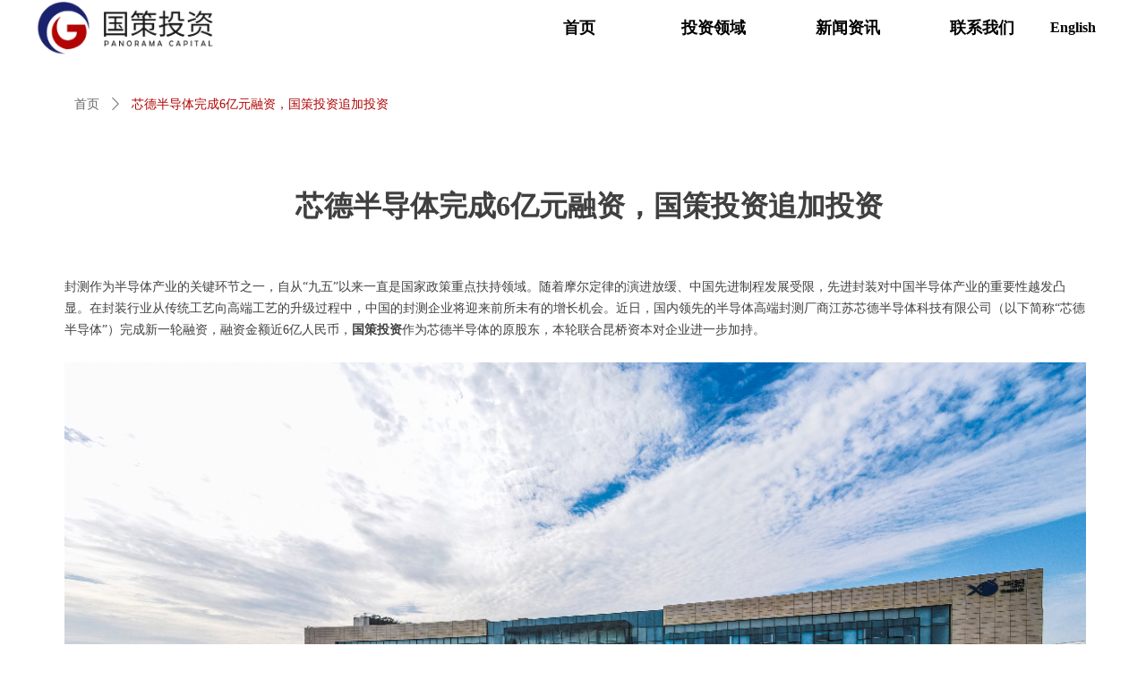

--- FILE ---
content_type: text/css
request_url: https://img.wanwang.xin/pubsf/10255/10255668/css/1133604_Pc_zh-CN.css?preventCdnCacheSeed=9888dfcd3f80458087d5c040349805d8
body_size: 2165
content:
.tem_69_20 {position: relative;}.tem_69_20 .fullcolumn-outer {background-color: transparent;background-image: none;background-position: 50% 50%;background-repeat: repeat;background: -moz-linear-gradient(top, none, none);background: -o-linear-gradient(top, none, none);background: linear-gradient(top, none, none);background: -webkit-gradient(linear, left top, left bottom, from(none), to(none));background-size: auto;position: absolute;top: 0px;bottom: 0px;z-index: -1;}.tem_69_20 .fullcolumn-inner {background-color: transparent;background-image: none;background-repeat: repeat;background-position: 50% 50%;background: -moz-linear-gradient(top, none, none);background: -o-linear-gradient(top, none, none);background: linear-gradient(top, none, none);background: -webkit-gradient(linear, left top, left bottom, from(none), to(none));position: relative;margin: 0 auto;width: 100%;height: 100%;}.smartFixed .tem_69_20 .fullcolumn-outer {left: 0 !important;}.tem_73_51 * {box-sizing: content-box;}.tem_73_51 .w-nav {/* reset */margin: 0;padding: 0;position: relative;/* background */background-color: transparent;background-image: none;background-position: 50% 50%;background-repeat: no-repeat;background: -webkit-linear-gradient(none, none);background: -moz-linear-gradient(none, none);background: -ms-linear-gradient(none, none);background: linear-gradient(none, none);background-size: auto;border-top-left-radius: 0;border-bottom-left-radius: 0;border-top-right-radius: 0;border-bottom-right-radius: 0;box-shadow: 0 0 0 rgba(0,0,0,0);}.tem_73_51 .w-nav:after {content: '';display: table;clear: both;zoom: 1}.tem_73_51 .w-nav .w-nav-inner {padding: 0;margin: 0;float: left;list-style: none;width: 25%;height: 61px;line-height: 61px;position: relative;z-index: 2;}.tem_73_51 .w-nav .w-nav-item {padding: 0 15px;margin: 0;position: relative;height: 100%;line-height: inherit;white-space: nowrap;overflow: hidden;text-overflow: ellipsis;}.tem_73_51 .w-nav .w-nav-item .w-nav-item-link {/* reset */margin: 0;padding: 0;text-decoration: none;outline: none;display: block;height: 100%;color: #000000;font-weight: bold;font-style: normal;text-align: center;}.tem_73_51 .w-nav .w-nav-item .w-nav-item-link .w-link-txt {font-family: Tahoma;font-size: 18px;text-decoration: none;}.tem_73_51 .w-nav .w-nav-item.current .w-nav-item-link .w-link-txt {text-decoration: none;}.tem_73_51 .w-nav .w-nav-item .w-nav-item-link .w-link-txt-hover {font-family: Tahoma;font-size: 18px;text-decoration: none;}.tem_73_51 .w-nav .w-nav-item.current .w-nav-item-link .w-link-txt-hover {text-decoration: none;}.tem_73_51 .w-nav .w-nav-item .w-nav-item-link .mw-iconfont {font-size: 18px;}.tem_73_51 .w-nav .w-subnav-item {margin: 0;padding: 0;}.tem_73_51 .w-nav .w-subnav {/* reset */margin: 0px 0 0 !important;padding: 0;display: none;overflow: hidden;/* background */background-color: transparent;background-image: none;background-repeat: no-repeat;background-position: 50% 50%;background: -webkit-linear-gradient(none, none);background: -moz-linear-gradient(none, none);background: -ms-linear-gradient(none, none);background: linear-gradient(none, none);background-size: auto;}.tem_73_51 .w-nav .w-subnav.userWidth {width: 120px;}.tem_73_51 .w-nav .w-subnav-item {/* reset */margin: 0;padding: 0;list-style: none;}.tem_73_51 .w-nav .w-subnav-item .w-subnav-link {/* reset */margin: 0;padding: 0 15px;height: 100%;line-height: 70px;outline: none;display: block;white-space: nowrap;overflow: hidden;text-overflow: ellipsis;height: 70px;color: #4A4A4A;font-size: 12px;font-weight: 400;font-style: normal;text-align: center;}.tem_73_51 .w-nav .w-subnav-item .w-subnav-link .mw-iconfont {font-size: 12px;}.tem_73_51 .w-nav .w-subnav-item .w-subnav-link .w-sublink-txt {/* height */font-family: Tahoma;text-decoration: none;}.tem_73_51 .w-nav .w-subnav-item .w-subnav-link .w-sublink-txt-hover {/* height */font-family: Tahoma;text-decoration: none;}/* hover */.tem_73_51 .w-nav .w-nav-inner:hover .w-nav-item-link {color: #b20404;font-weight: 400;font-style: normal;text-decoration: none;}/* subnav-hover */.tem_73_51 .w-subnav .w-subnav-item:hover {background-color: #fff;background-image: none;background-repeat: no-repeat;background-position: 50% 50%;background: -webkit-linear-gradient(none, none);background: -moz-linear-gradient(none, none);background: -ms-linear-gradient(none, none);background: linear-gradient(none, none);background-size: auto;}.tem_73_51 .w-nav .w-subnav-item:hover .w-subnav-link:hover {color: #FF9D43;font-weight: 400;font-style: normal;text-decoration: none;}.tem_73_51 .w-nav .w-subnav-item .w-subnav-link .navchildren {display: none;}.tem_73_51 .w-nav .w-subnav-item:hover .w-subnav-link:hover .navchildren {display: inline;}/* current */.tem_73_51 .w-nav .w-nav-item.current {overflow: hidden;background-color: transparent;background-image: none;background-position: 50% 50%;background-repeat: no-repeat;background: -webkit-linear-gradient(none, none);background: -moz-linear-gradient(none, none);background: -ms-linear-gradient(none, none);background: linear-gradient(none, none);background-size: auto;}.tem_73_51 .w-nav .sliding-box:first-child + .w-nav-inner .w-nav-item.current {border-top-left-radius: 0;border-bottom-left-radius: 0;}.tem_73_51 .w-nav .w-nav-inner:last-child .w-nav-item.current {border-top-right-radius: 0;border-bottom-right-radius: 0;}.tem_73_51 .w-nav .w-nav-item.current .w-nav-item-link {color: #b20404;font-weight: 400;font-style: normal;}/* current */.tem_73_51 .w-nav .w-subnav-item.current {background-color: #fff;background-image: none;background-repeat: no-repeat;background-position: 50% 50%;background: -webkit-linear-gradient(none, none);background: -moz-linear-gradient(none, none);background: -ms-linear-gradient(none, none);background: linear-gradient(none, none);background-size: auto;}.tem_73_51 .w-nav .w-subnav-item.current .w-subnav-link {color: #FF9D43;font-weight: 400;font-style: normal;text-decoration: none;}.tem_73_51 .sliding-box {padding: 0;margin: 0;list-style: none;width: 600px;height: 61px;overflow: hidden;position: absolute;top: -0;left: 0;border-radius: 0;z-index: -0;/* border */border-top-width: 0;border-right-width: 0;border-bottom-width: 0;border-left-width: 0;border-top-style: solid;border-right-style: solid;border-bottom-style: solid;border-left-style: solid;border-top-color: transparent;border-right-color: transparent;border-bottom-color: transparent;border-left-color: transparent;}.tem_73_51 .sliding {display: none;position: absolute;z-index: 1;width: 25%;left: 0;bottom: 0;height: 4px;background-color: rgb(178, 4, 4);background-image: none;background-repeat: no-repeat;background-position: 50% 50%;background: -webkit-linear-gradient(none, none);background: -moz-linear-gradient(none, none);background: -ms-linear-gradient(none, none);background: linear-gradient(none, none);background-size: auto;}.tem_73_51 .w-nav .w-nav-item .sliding {width: 100% !important;}.tem_73_51 .w-nav .w-nav-item.current .sliding {display: block;}.tem_71_44 .w-image-box {text-align: center;border-top: 0px solid #fff;border-right: 0px solid #fff;border-bottom: 0px solid #fff;border-left: 0px solid #fff;border-radius: 0px;-webkit-opacity: 1;-moz-opacity: 1;-ms-opacity: 1;opacity: 1;filter: alpha(opacity=100);-moz-box-shadow: 0 0 0 transparent;-webkit-box-shadow: 0 0 0 transparent;-ms-box-shadow: 0 0 0 transparent;-o-box-shadow: 0 0 0 transparent;box-shadow: 0 0 0 transparent;box-sizing: border-box;overflow: hidden;}.tem_71_44 .w-image-box img {border: 0;width: 100%;height: 100%;/*object-fit: cover;*/}.tem_91_50 .w-code{/*-padding-*/padding:0;margin:0;/*-size-*/width:72px;height:20px;}.tem_92_3 .w-language {/* margin */padding:0;margin:0;/* size */width:116px;height:36px;}.tem_92_3 .w-language .w-language-group {/* margin */margin:0;padding:0;/* size */width:100%;height:auto;}.tem_92_3 .w-language .w-language-group .w-language-item {/* margin */margin:0 5px;padding:0;/*display*/display:inline-block;/*float*/float:left;/*font*/line-height:1.6;list-style:none;}.tem_92_3 .w-language .w-language-group .w-language-item .w-language-link{/* padding */padding:0;margin:0;/*display*/display:inline-block;/*font*/font-family:Tahoma;font-size:16px;color:#000000;font-weight:bold;font-style:normal;text-decoration:none;}.tem_92_3 .w-language .w-language-group .w-language-item .w-language-link:hover{/*font*/font-weight:normal;font-style:normal;text-decoration:none;color:#b20404;}/*- Clearfix -*/.f-clearfix:before, .f-clearfix:after {content:"";display:table;}.f-clearfix:after {clear:both;overflow:hidden;}.f-clearfix {zoom:1;}.tem_76_58 {position: relative;}.tem_76_58 .fullcolumn-outer {background-color: rgb(0, 0, 0);background-image: none;background-position: 50% 50%;background-repeat: no-repeat;background: -moz-linear-gradient(top, none, none);background: -o-linear-gradient(top, none, none);background: linear-gradient(top, none, none);background: -webkit-gradient(linear, left top, left bottom, from(none), to(none));background-size: auto;position: absolute;top: 0px;bottom: 0px;z-index: -1;}.tem_76_58 .fullcolumn-inner {background-color: transparent;background-image: none;background-repeat: repeat;background-position: 50% 50%;background: -moz-linear-gradient(top, none, none);background: -o-linear-gradient(top, none, none);background: linear-gradient(top, none, none);background: -webkit-gradient(linear, left top, left bottom, from(none), to(none));position: relative;margin: 0 auto;width: 100%;height: 100%;}.smartFixed .tem_76_58 .fullcolumn-outer {left: 0 !important;}.tem_81_38 {color: inherit;}.tem_81_38 h1, .tem_81_38 h2, .tem_81_38 h3, .tem_81_38 h4, .tem_81_38 h5, .tem_81_38 h6 {font-weight: normal;line-height: 1.2;}.tem_81_38 h2 {font-size: 1.5em;font-weight: normal;}.tem_81_38 h1 {font-size: 2em;font-weight: normal;}.tem_81_38 h3 {font-size: 1.17em;font-weight: normal;}.tem_81_38 h4 {font-size: 13px;font-weight: normal;}.tem_81_38 h5 {font-size: 0.83em;font-weight: normal;}.tem_81_38 h6 {font-size: 0.67em;font-weight: normal;}#cke_txtc_tem_81_38 {z-index: 1000001 !important;}.cke_editor_txtc_tem_81_38_dialog .cke_dialog {z-index: 1000001 !important;}.cke_dialog_background_cover {z-index: 100000 !important;}.hidden-border {border: transparent 1px dotted;}table.cke_show_border,table.cke_show_border > tr > td,table.cke_show_border > tr > th,table.cke_show_border > tbody > tr > td,table.cke_show_border > tbody > tr > th,table.cke_show_border > thead > tr > td,table.cke_show_border > thead > tr > th,table.cke_show_border > tfoot > tr > td,table.cke_show_border > tfoot > tr > th {border: #d3d3d3 1px dotted;}/*.tem_82_19 {overflow: hidden !important;}*/.tem_82_19 .w-image-box {text-align: center;border-top: 0px solid #fff;border-right: 0px solid #fff;border-bottom: 0px solid #fff;border-left: 0px solid #fff;border-radius: 1px;-webkit-opacity: 1;-moz-opacity: 1;-ms-opacity: 1;opacity: 1;filter: alpha(opacity=100);-moz-box-shadow: 0 0 0 transparent;-webkit-box-shadow: 0 0 0 transparent;-ms-box-shadow: 0 0 0 transparent;-o-box-shadow: 0 0 0 transparent;box-shadow: 0 0 0 transparent;box-sizing: border-box;overflow: hidden;width: 100%;height: 100%;}.tem_82_19 .w-image-box img {border: 0;width: 100%;height: 100%;display: block;/*object-fit: cover;*/}.tem_82_19 .w-image-box .imgCliped {width: 100% !important;height: 100% !important;margin-left: 0 !important;margin-top: 0 !important;}.tem_83_55 {color: inherit;}.tem_83_55 h1, .tem_83_55 h2, .tem_83_55 h3, .tem_83_55 h4, .tem_83_55 h5, .tem_83_55 h6 {font-weight: normal;line-height: 1.2;}.tem_83_55 h2 {font-size: 1.5em;font-weight: normal;}.tem_83_55 h1 {font-size: 2em;font-weight: normal;}.tem_83_55 h3 {font-size: 1.17em;font-weight: normal;}.tem_83_55 h4 {font-size: 13px;font-weight: normal;}.tem_83_55 h5 {font-size: 0.83em;font-weight: normal;}.tem_83_55 h6 {font-size: 0.67em;font-weight: normal;}#cke_txtc_tem_83_55 {z-index: 1000001 !important;}.cke_editor_txtc_tem_83_55_dialog .cke_dialog {z-index: 1000001 !important;}.cke_dialog_background_cover {z-index: 100000 !important;}.hidden-border {border: transparent 1px dotted;}table.cke_show_border,table.cke_show_border > tr > td,table.cke_show_border > tr > th,table.cke_show_border > tbody > tr > td,table.cke_show_border > tbody > tr > th,table.cke_show_border > thead > tr > td,table.cke_show_border > thead > tr > th,table.cke_show_border > tfoot > tr > td,table.cke_show_border > tfoot > tr > th {border: #d3d3d3 1px dotted;}/*.tem_84_8 {overflow: hidden !important;}*/.tem_84_8 .w-image-box {text-align: center;border-top: 0px solid #fff;border-right: 0px solid #fff;border-bottom: 0px solid #fff;border-left: 0px solid #fff;border-radius: 1px;-webkit-opacity: 1;-moz-opacity: 1;-ms-opacity: 1;opacity: 1;filter: alpha(opacity=100);-moz-box-shadow: 0 0 0 transparent;-webkit-box-shadow: 0 0 0 transparent;-ms-box-shadow: 0 0 0 transparent;-o-box-shadow: 0 0 0 transparent;box-shadow: 0 0 0 transparent;box-sizing: border-box;overflow: hidden;width: 100%;height: 100%;}.tem_84_8 .w-image-box img {border: 0;width: 100%;height: 100%;display: block;/*object-fit: cover;*/}.tem_84_8 .w-image-box .imgCliped {width: 100% !important;height: 100% !important;margin-left: 0 !important;margin-top: 0 !important;}.tem_85_24 {color: inherit;}.tem_85_24 h1, .tem_85_24 h2, .tem_85_24 h3, .tem_85_24 h4, .tem_85_24 h5, .tem_85_24 h6 {font-weight: normal;line-height: 1.2;}.tem_85_24 h2 {font-size: 1.5em;font-weight: normal;}.tem_85_24 h1 {font-size: 2em;font-weight: normal;}.tem_85_24 h3 {font-size: 1.17em;font-weight: normal;}.tem_85_24 h4 {font-size: 13px;font-weight: normal;}.tem_85_24 h5 {font-size: 0.83em;font-weight: normal;}.tem_85_24 h6 {font-size: 0.67em;font-weight: normal;}#cke_txtc_tem_85_24 {z-index: 1000001 !important;}.cke_editor_txtc_tem_85_24_dialog .cke_dialog {z-index: 1000001 !important;}.cke_dialog_background_cover {z-index: 100000 !important;}.hidden-border {border: transparent 1px dotted;}table.cke_show_border,table.cke_show_border > tr > td,table.cke_show_border > tr > th,table.cke_show_border > tbody > tr > td,table.cke_show_border > tbody > tr > th,table.cke_show_border > thead > tr > td,table.cke_show_border > thead > tr > th,table.cke_show_border > tfoot > tr > td,table.cke_show_border > tfoot > tr > th {border: #d3d3d3 1px dotted;}.tem_93_29 .w-code{/*-padding-*/padding:0;margin:0;/*-size-*/width:200px;height:34px;}.tem_27_29 > .w-container {border-radius: 0px;-webkit-border-radius: 0px;-moz-border-radius: 0px;border-right: 0 none transparent;border-top: 0 none transparent;border-bottom: 0 none transparent;border-left: 0 none transparent;border-radius: 0px;background-color: rgb(255, 255, 255);background-image: none;background-repeat: repeat;background-position: 0 0;background: -moz-linear-gradient(top, none, none);background: -o-linear-gradient(top, none, none);background: -ms-linear-gradient(top, none,none);background: linear-gradient(top, none, none);background: -webkit-gradient(linear, left top, left bottom, from(none), to(none));background-size: auto;/*-box-shadow-*/-moz-box-shadow: 0 0 0 transparent;-webkit-box-shadow: 0 0 0 transparent;-ms-box-shadow: 0 0 0 transparent;-o-box-shadow: 0 0 0 transparent;box-shadow: 0 0 0 transparent;position: absolute;left: 0px;top: 0px;bottom: 0px;right: 0px;}.tem_27_29 > .w-container > div {width: 100%;height: 100%;position: relative;}.tem_25_33 .w-title{/*-padding-*/padding:0;margin:0;/*-size-*/width:100%;height:auto;/*-font-*/font-family:'Microsoft YaHei';color:#404040;font-size:32px;font-weight:bold;font-style:normal;text-decoration:none;text-align:center;line-height:34px;word-wrap:break-word;word-break:normal;}.tem_26_24 .w-detail {/*-padding-*/padding: 0;margin: 0;/*-size-*/width: 100%;height: auto;/*-font-*/font-family: 'Microsoft YaHei';color: #404040;font-size: 14px;font-weight: normal;font-style: normal;text-decoration: none;text-align: left;line-height: 24px;word-wrap: break-word;word-break: normal;}.tem_26_24 .w-detail img {max-width: 100% !important;height: auto !important;}.tem_26_24 .w-detailcontent {text-align: center;}.tem_26_24 .pagination {margin-top: 16px;display: inline-block;text-align: center;color: #666;font-size: 12px;}.tem_26_24 .pagination .page, .tem_26_24 .pagination .other_page {margin-right: 5px;display: inline-block;border: 1px #DDDDDD solid;border-radius: 3px;background-color: #FFF;padding: 9px 12px;color: #666;font-size: 12px;}.tem_26_24 .pagination .page:hover, .tem_26_24 .pagination .other_page:hover {background-color: #EEEEEE;cursor: pointer;}.tem_26_24 .pagination .current_page {margin: 0 11px 0 5px;color: #404040;}.tem_26_24 .pagination .page.hover {background-color: #EEEEEE;color: #404040;}.tem_28_30 .w-crumbs {/*-padding-*/padding: 0;margin: 0;/*-size-*/width: 100%;height: auto;line-height: 34px;font-family: Arial;/*-font-*/text-align: left;/*-font-*/font-size: 14px;color: #b20404;font-weight: normal;font-style: normal;text-decoration: none;word-wrap: break-word;word-break: break-all;background-color: transparent;background-image: none;background-repeat: repeat;background-position: 0 0;background: -moz-linear-gradient(top, none, none);background: -o-linear-gradient(top, none, none);background: -ms-linear-gradient(top, none,none);background: linear-gradient(top, none, none);background: -webkit-gradient(linear, left top, left bottom, from(none), to(none));background-size: auto;}.tem_28_30 .w-crumbs:before {content: '';padding: 0 5px;}.tem_28_30 .w-crumbs .w-crumbs-item {/*-padding-*/padding: 0;margin: 0;/*-display-*/display: inline-block;/*-font-*/font-family: Arial;font-size: 14px;color: #666;font-weight: normal;font-style: normal;text-decoration: none;word-wrap: break-word;word-break: break-all;outline: none;}.tem_28_30 .w-crumbs .w-crumbs-item:hover {/*-font-*/color: #b20404;font-weight: normal;font-style: normal;text-decoration: none;}.tem_28_30 .w-crumbs .w-arrowicon {/*-padding-*/padding: 0;margin: 0 3px;/*-display-*/display: inline;/*-font-*/font-size: 14px;color: #666;}.tem_28_30 .w-crumbs .w-arrowicon.w-icon-hide {display: none;}